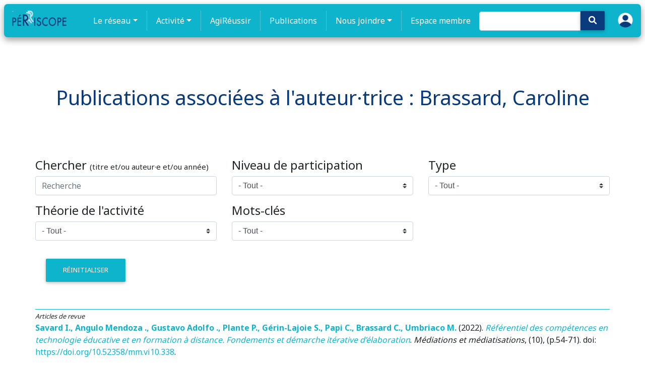

--- FILE ---
content_type: text/html; charset=utf-8
request_url: https://periscope-r.quebec/publication/auteur/Brassard/Caroline
body_size: 16381
content:
<!DOCTYPE html>
<html lang="fr" dir="ltr"
      prefix="content: http://purl.org/rss/1.0/modules/content/  dc: http://purl.org/dc/terms/  foaf: http://xmlns.com/foaf/0.1/  og: http://ogp.me/ns#  rdfs: http://www.w3.org/2000/01/rdf-schema#  schema: http://schema.org/  sioc: http://rdfs.org/sioc/ns#  sioct: http://rdfs.org/sioc/types#  skos: http://www.w3.org/2004/02/skos/core#  xsd: http://www.w3.org/2001/XMLSchema# ">
<head>
    <script async src="https://www.googletagmanager.com/gtag/js?id=G-MRS7KBRQB0"></script>
    <script>
        window.dataLayer = window.dataLayer || [];
        function gtag(){dataLayer.push(arguments);}
        gtag('js', new Date());

        gtag('config', 'G-MRS7KBRQB0');
    </script>
    <meta name="google-site-verification" content="3wDnYb42e5WI2rMX6D8uZTNYb-mv2xzVtGdlOwO3HgY" />
    <meta charset="utf-8"/>
    <meta property="og:title"
          content="Publications associées à l&#39;auteur(e) : Brassard Caroline | PÉRISCOPE"/>

    <meta name="MobileOptimized" content="width"/>
    <meta name="HandheldFriendly" content="true"/>
    <meta name="viewport" content="width=device-width, initial-scale=1.0"/>
    <link rel="shortcut icon" href=" " type="image/vnd.microsoft.icon"/>

    <title>
        Publications associées à l&#39;auteur(e) : Brassard Caroline | PÉRISCOPE
        
    </title>

    

    <script src="/tinymce/js/tinymce/tinymce.min.js" referrerpolicy="origin"></script>

    <link rel="shortcut icon" href="/fav/favicon.png" type="image/png">
    <link rel="stylesheet" href="/css/fontawesome_all.min.css">
    <link rel="stylesheet" type="text/css" href="https://use.fontawesome.com/releases/v5.8.2/css/all.css">
    <link rel="stylesheet" type="text/css" href="/libraries/MDB-Pro_4.16.0/css/bootstrap.min.css">
    <link rel="stylesheet" type="text/css" href="/libraries/MDB-Pro_4.16.0/css/mdb.min.css">
    <link rel="stylesheet" type="text/css" href="/libraries/MDB-Pro_4.16.0/css/style.css">
    <link rel="stylesheet" type="text/css" href="/libraries/MDB-Pro_4.8.7/css/addons/datatables.min.css">

    <!-- og:image -->
    

        <meta property="og:image" content="https://periscope-r.quebec/cms/1638722220537-periscope2020.png"/>
    

    <!-- styles.css -->
    <link rel="stylesheet" type="text/css" href="/css/style-intranet.css">
    <script src="https://code.jquery.com/jquery-3.6.0.min.js"
            integrity="sha256-/xUj+3OJU5yExlq6GSYGSHk7tPXikynS7ogEvDej/m4=" crossorigin="anonymous"></script>

    <script>
        tinymce.init({
            language: "fr_FR",
            content_css : ["https://use.fontawesome.com/releases/v5.8.2/css/all.css", 'https://maxcdn.bootstrapcdn.com/bootstrap/4.3.1/css/bootstrap.min.css'],
            images_upload_url: '/img-cms',
            remove_script_host: false,
            // document_base_url : 'http://localhost:3334/',
            relative_urls: false,
            convert_urls: false,
            branding: false,
            promotion: false,
            image_dimensions: true,
            automatic_uploads: true,
            selector: 'textarea#wysiwyg',
            plugins: 'bootstrap4grid faicons print preview paste importcss searchreplace autolink autosave save directionality code visualblocks visualchars fullscreen image link media template codesample table charmap hr pagebreak nonbreaking anchor toc insertdatetime advlist lists wordcount imagetools textpattern noneditable help charmap quickbars emoticons',
            imagetools_cors_hosts: ['picsum.photos'],
            menubar: 'file edit view insert format tools table help',
            toolbar: 'bootstrap4grid | faicons | undo redo | bold italic underline strikethrough | fontselect fontsizeselect formatselect | alignleft aligncenter alignright alignjustify | outdent indent |  numlist bullist | forecolor backcolor removeformat | pagebreak | charmap emoticons | fullscreen  preview save print | insertfile image media template link anchor codesample | ltr rtl',
            faicons_default_color: 'c74848',
            faicons_default_size: 'fa-7x',
            toolbar_sticky: true,
            default_link_target: "_blank",
            autosave_ask_before_unload: true,
            autosave_interval: "30s",
            autosave_prefix: "{path}{query}-{id}-",
            autosave_restore_when_empty: false,
            autosave_retention: "2m",
            image_advtab: true,


            image_class_list: [
                {title: 'None', value: ''},
                {title: 'Some class', value: 'class-name'}
            ],
            importcss_append: true,
            height: 400,
            file_picker_callback: function (callback, value, meta) {
                /* Provide file and text for the link dialog */
                if (meta.filetype === 'file') {
                    callback('https://www.google.com/logos/google.jpg', {text: 'My text'});
                }

                /* Provide image and alt text for the image dialog */
                if (meta.filetype === 'image') {
                    callback('https://www.google.com/logos/google.jpg', {alt: 'My alt text'});
                }

                /* Provide alternative source and posted for the media dialog */
                if (meta.filetype === 'media') {
                    callback('movie.mp4', {source2: 'alt.ogg', poster: 'https://www.google.com/logos/google.jpg'});
                }
            },
            templates: [
                {
                    title: 'New Table',
                    description: 'creates a new table',
                    content: '<div class="mceTmpl"><table width="98%%"  border="0" cellspacing="0" cellpadding="0"><tr><th scope="col"> </th><th scope="col"> </th></tr><tr><td> </td><td> </td></tr></table></div>'
                },
                {title: 'Starting my story', description: 'A cure for writers block', content: 'Once upon a time...'},
                {
                    title: 'New list with dates',
                    description: 'New List with dates',
                    content: '<div class="mceTmpl"><span class="cdate">cdate</span><br /><span class="mdate">mdate</span><h2>My List</h2><ul><li></li><li></li></ul></div>'
                }
            ],
            template_cdate_format: '[Date Created (CDATE): %m/%d/%Y : %H:%M:%S]',
            template_mdate_format: '[Date Modified (MDATE): %m/%d/%Y : %H:%M:%S]',
            height: 600,
            image_caption: true,
            quickbars_selection_toolbar: 'bold italic | quicklink h2 h3 blockquote quickimage quicktable',
            noneditable_noneditable_class: "mceNonEditable",
            toolbar_drawer: 'sliding',
            contextmenu: "link image imagetools table",
        });
    </script>

</head>

<style>
    img {
    max-width: 100%!important;
    }
</style> 
<link rel="stylesheet" href="https://fonts.googleapis.com/css2?family=Noto+Sans:wght@400;700&display=swap">

<style>

        /* CSS for desktop-only class */
    .desktop-only {
        display: block;
    }

    /* Media query for mobile devices */
    @media (max-width: 767px) {
        .desktop-only {
            display: none!important;
        }
    }


    body {
        font-family: 'Noto Sans', sans-serif;
    }


    .nav-link {
        /*font-weight: bolder;*/
        font-size: 16px;
    }

    .dropdown-item {
        padding: 8px 15px !important;
        font-size: 14px !important;
        line-height: 1.2 !important;
        font-weight: bold;

    }

    #menu:focus {
        outline: none !important;
    }

    .nav-item:focus,
    .nav-item:active {
        outline: none !important;
    }

    #login-user {
        display: block;
        margin: 0 auto;
        position: relative;
        top: -9px;
    }

    #search-icon {
        padding: 16px;
        padding-top: 9px;
        padding-bottom: 10px;
        left: -20px;
        top: 0px;
        background-color: #093a7c !important;
    }

    .navbar.scrolled {
        background-color: rgba(14, 180, 204, 0.95);
    }
    .navbar{
        transition: transform 0.3s ease;
        transform: scale(1);
    }


    .navbar:hover {
        transform: scale(1.01);
    }
    .navbar-nav .nav-link {
        transition: transform 0.3s ease;
        transform: scale(1);
    }


    .navbar-nav .nav-link:hover {
        transform: scale(1.05);
    }

    .navbar {
        position: sticky;
        top: 0;
        z-index: 100;
    }

    .navbar-nav {
        margin: 0 auto;
        display: flex;
        justify-content: center;
    }

    .navbar-dark .navbar-brand {
        position: relative;
        top: -5px;
    }

    .navbar-nav .nav-item:not(:last-child) {
        border-right: 1px solid rgba(217, 217, 217, 0.34);
        padding-right: 10px;
        margin-right: 10px;
    }

    .navbar {
        margin: 8px;
        border-radius: 7px;
        box-shadow: 0 5px 14px rgba(0, 0, 0, 0.4)
    }

    .dropdown-item:hover {
        background-color: rgba(14, 180, 204, 0.69) !important; /* Set the background color on hover */
        color: #ffffff !important;
        border-radius: 0.5rem !important;
    }

    .dropdown-item a:hover {
        color: #ffffff !important; /* Set the text color on hover */
    }

    .dropdown-item:focus,
    .dropdown-item:active {
        background-color: rgba(14, 180, 204, 0.69) !important; /* Set the background color on focus/active */
        color: #ffffff !important; /* Set the text color on focus/active */
        outline: none; /* Remove the default outline */
    }

    .dropdown-menu {
        transition: all 0.3s ease; /* Add transition for smooth animation */
        opacity: 0; /* Hide the dropdown menu by default */
        visibility: hidden;
        transform: translateY(-10px); /* Move the dropdown menu up by 10px */
    }

    .dropdown:hover .dropdown-menu {
        opacity: 1; /* Show the dropdown menu on hover */
        visibility: visible;
        transform: translateY(0);
    }


    .dropdown-menu {
        border-radius: 0.5rem !important;
    }

    .dropdown-menu {
        animation: fadeIn 1s ease;
    }

    @keyframes fadeIn {
        0% {
            opacity: 0;
            transform: translateY(5px);
        }
        100% {
            opacity: 1;
            transform: translateY(0);
        }
    }

    nav-link {
        color: black;
    }

    .navbar.navbar-dark .navbar-nav .nav-item .nav-link {
        color: white !important;
    }

    ::marker {
        color: white;
    }

    @import url("//maxcdn.bootstrapcdn.com/font-awesome/4.7.0/css/font-awesome.min.css");
    .navbar-icon-top .navbar-nav .nav-link > .fa {
        position: relative;
        width: 36px;
        font-size: 24px;
    }

    .navbar-icon-top .navbar-nav .nav-link > .fa > .badge {
        font-size: 0.75rem;
        position: absolute;
        right: 0;
        font-family: sans-serif;
    }

    .navbar-icon-top .navbar-nav .nav-link > .fab {
        position: relative;
        width: 36px;
        font-size: 24px;
    }

    .navbar-icon-top .navbar-nav .nav-link > .fas {
        position: relative;
        width: 36px;
        font-size: 24px;
    }

    .navbar-icon-top .navbar-nav .nav-link > .fab > .badge {
        font-size: 0.75rem;
        position: absolute;
        right: 0;
        font-family: sans-serif;
    }

    .navbar-icon-top .navbar-nav .nav-link > .fas > .badge {
        font-size: 0.75rem;
        position: absolute;
        right: 0;
        font-family: sans-serif;
    }

    .navbar-icon-top .navbar-nav .nav-link > .fa {
        top: 3px;
        line-height: 12px;
    }

    .navbar-icon-top .navbar-nav .nav-link > .fa > .badge {
        top: -10px;
    }

    .navbar-icon-top .navbar-nav .nav-link > .fab {
        top: 3px;
        line-height: 12px;
    }

    .navbar-icon-top .navbar-nav .nav-link > .fas {
        top: 3px;
        line-height: 12px;
    }

    .navbar-icon-top .navbar-nav .nav-link > .fab > .badge {
        top: -10px;
    }

    .navbar-icon-top .navbar-nav .nav-link > .fas > .badge {
        top: -10px;
    }

    @media (min-width: 576px) {
        .navbar-icon-top.navbar-expand-sm .navbar-nav .nav-link {
            text-align: center;
            display: table-cell;
            height: 70px;
            vertical-align: middle;
            padding-top: 0;
            padding-bottom: 0;
        }

        .navbar-icon-top.navbar-expand-sm .navbar-nav .nav-link > .fa {
            display: block;
            width: 48px;
            margin: 2px auto 4px auto;
            top: 0;
            line-height: 24px;
        }

        .navbar-icon-top.navbar-expand-sm .navbar-nav .nav-link > .fa > .badge {
            top: -7px;
        }

        .navbar-icon-top.navbar-expand-sm .navbar-nav .nav-link > .fab {
            display: block;
            width: 48px;
            margin: 2px auto 4px auto;
            top: 0;
            line-height: 24px;
        }

        .navbar-icon-top.navbar-expand-sm .navbar-nav .nav-link > .fas {
            display: block;
            width: 48px;
            margin: 2px auto 4px auto;
            top: 0;
            line-height: 24px;
        }

        .navbar-icon-top.navbar-expand-sm .navbar-nav .nav-link > .fab > .badge {
            top: -7px;
        }

        .navbar-icon-top.navbar-expand-sm .navbar-nav .nav-link > .fas > .badge {
            top: -7px;
        }
    }

    @media (min-width: 768px) {
        .navbar-icon-top.navbar-expand-md .navbar-nav .nav-link {
            text-align: center;
            display: table-cell;
            height: 70px;
            vertical-align: middle;
            padding-top: 0;
            padding-bottom: 0;
        }

        .navbar-icon-top.navbar-expand-md .navbar-nav .nav-link > .fa {
            display: block;
            width: 48px;
            margin: 2px auto 4px auto;
            top: 0;
            line-height: 24px;
        }

        .navbar-icon-top.navbar-expand-md .navbar-nav .nav-link > .fa > .badge {
            top: -7px;
        }

        .navbar-icon-top.navbar-expand-md .navbar-nav .nav-link > .fab {
            display: block;
            width: 48px;
            margin: 2px auto 4px auto;
            top: 0;
            line-height: 24px;
        }

        .navbar-icon-top.navbar-expand-md .navbar-nav .nav-link > .fas {
            display: block;
            width: 48px;
            margin: 2px auto 4px auto;
            top: 0;
            line-height: 24px;
        }

        .navbar-icon-top.navbar-expand-md .navbar-nav .nav-link > .fab > .badge {
            top: -7px;
        }

        .navbar-icon-top.navbar-expand-md .navbar-nav .nav-link > .fas > .badge {
            top: -7px;
        }
    }

    @media (min-width: 992px) {
        .navbar-icon-top.navbar-expand-lg .navbar-nav .nav-link {
            text-align: center;
            display: table-cell;
            height: 70px;
            vertical-align: middle;
            padding-top: 0;
            padding-bottom: 0;
        }

        .navbar-icon-top.navbar-expand-lg .navbar-nav .nav-link > .fa {
            display: block;
            width: 48px;
            margin: 2px auto 4px auto;
            top: 0;
            line-height: 24px;
        }

        .navbar-icon-top.navbar-expand-lg .navbar-nav .nav-link > .fab {
            display: block;
            width: 48px;
            margin: 2px auto 4px auto;
            top: 0;
            line-height: 24px;
        }

        .navbar-icon-top.navbar-expand-lg .navbar-nav .nav-link > .fas {
            display: block;
            width: 48px;
            margin: 2px auto 4px auto;
            top: 0;
            line-height: 24px;
        }

        .navbar-icon-top.navbar-expand-lg .navbar-nav .nav-link > .fa > .badge {
            top: -7px;
        }

        .navbar-icon-top.navbar-expand-lg .navbar-nav .nav-link > .fab > .badge {
            top: -7px;
        }

        .navbar-icon-top.navbar-expand-lg .navbar-nav .nav-link > .fas > .badge {
            top: -7px;
        }
    }

    @media (min-width: 1200px) {
        .navbar-icon-top.navbar-expand-xl .navbar-nav .nav-link {
            text-align: center;
            display: table-cell;
            height: 70px;
            vertical-align: middle;
            padding-top: 0;
            padding-bottom: 0;
        }

        .navbar-icon-top.navbar-expand-xl .navbar-nav .nav-link > .fa {
            display: block;
            width: 48px;
            margin: 2px auto 4px auto;
            top: 0;
            line-height: 24px;
        }

        .navbar-icon-top.navbar-expand-xl .navbar-nav .nav-link > .fab {
            display: block;
            width: 48px;
            margin: 2px auto 4px auto;
            top: 0;
            line-height: 24px;
        }

        .navbar-icon-top.navbar-expand-xl .navbar-nav .nav-link > .fas {
            display: block;
            width: 48px;
            margin: 2px auto 4px auto;
            top: 0;
            line-height: 24px;
        }

        .navbar-icon-top.navbar-expand-xl .navbar-nav .nav-link > .fa > .badge {
            top: -7px;
        }

        .navbar-icon-top.navbar-expand-xl .navbar-nav .nav-link > .fab > .badge {
            top: -7px;
        }

        .navbar-icon-top.navbar-expand-xl .navbar-nav .nav-link > .fas > .badge {
            top: -7px;
        }
    }

    .hiden-options {
        display: none;
    }

    .f-left {
        position: absolute;
        right: 20px;
    }

    #pills-profile-tab, #pills-home-tab {
        font-size: 0.9rem;
        text-transform: uppercase;
    }

    .md-pills .nav-link {
        border-radius: .3rem;
        background-color: #f3f3f3;
    }

    .pagination a {

        color: white !important;

    }

    .navbar-nav .nav-link.active {
        color: #ffffff;
        background-color: rgba(255, 255, 255, 0.1);
    }

    #globalsearch {
        position: relative;
        left: -15px;
        top: 7px;
    }

    #globalsearch::placeholder { /* Chrome, Firefox, Opera, Safari 10.1+ */
        color: white;
        opacity: 1; /* Firefox */
    }

    #globalsearch:focus {
        border-color: white !important;
    }


</style>

<!--Navbar-->
<nav class="navbar navbar-expand-lg navbar-dark ">
    <!-- Navbar brand -->
    <a class="navbar-brand" href="/">
        <img src="/logo.png" height="32" alt="mdb logo">
    </a>
    <!-- Collapse button -->
    <button class="navbar-toggler" type="button" data-toggle="collapse" data-target="#basicExampleNav"
            aria-controls="basicExampleNav" aria-expanded="false" aria-label="Toggle navigation">
        <span class="navbar-toggler-icon"></span>
    </button>
    <!-- Collapsible content -->
    <div class="collapse navbar-collapse" id="basicExampleNav">
        <!-- Links -->
        <ul class="navbar-nav mr-auto">
            <li class="nav-item dropdown multi-level-dropdown ">
                <a href="#" id="menu" data-toggle="dropdown" class="nav-link dropdown-toggle w-100">Le réseau</a>
                <ul class="dropdown-menu mt-2 rounded-0  border-0 z-depth-1">
                    
                        
                            
                                
                                <li class="dropdown-item dropdown-submenu p-0 ">
                                    <a href="/page/1637089101379-le-reseau"
                                       class="text-black w-100">À propos</a>
                                    
                                </li>
                            
                        
                    
                        
                            
                                
                                <li class="dropdown-item dropdown-submenu p-0 ">
                                    <a href="/page/1637089236300-comite-directeur-codir"
                                       class="text-black w-100">Comité directeur</a>
                                    
                                </li>
                            
                        
                    
                        
                    
                        
                    
                        
                    
                        
                            
                        
                    
                        
                            
                        
                    
                        
                            
                        
                    
                        
                            
                        
                    
                        
                            
                        
                    
                        
                    
                        
                    
                        
                    
                        
                    
                        
                            
                        
                    
                        
                            
                        
                    
                        
                            
                        
                    
                        
                    
                        
                    
                        
                    
                        
                            
                        
                    
                        
                            
                        
                    
                        
                    
                        
                    
                        
                    
                        
                    
                        
                    
                        
                    
                        
                    
                        
                    
                        
                    
                        
                    
                        
                    
                        
                    
                        
                    
                        
                    
                        
                    
                        
                    
                        
                    
                        
                    
                        
                    
                        
                    
                        
                    
                        
                    
                        
                    
                        
                    
                        
                    
                        
                    
                        
                    
                        
                    
                        
                            
                        
                    
                        
                    
                        
                    
                        
                    
                        
                    
                        
                    
                        
                    
                        
                    
                        
                            
                        
                    
                        
                    
                        
                    
                        
                    
                        
                    
                        
                    
                        
                    
                        
                    
                        
                    
                        
                    
                        
                    
                        
                    
                        
                    
                        
                    
                        
                    
                        
                    
                        
                    
                        
                    
                        
                    
                        
                    
                        
                    
                        
                    
                        
                    
                        
                    
                        
                    
                        
                    
                        
                    
                        
                    
                        
                    
                        
                    
                        
                    
                        
                    
                        
                    
                        
                    
                        
                    
                        
                    
                        
                    
                        
                    
                        
                    
                        
                    
                        
                            
                                
                                <li class="dropdown-item dropdown-submenu p-0 ">
                                    <a href="/page/1651770207986-partenaires-du-reseau-periscope"
                                       class="text-black w-100">Partenaires</a>
                                    
                                </li>
                            
                        
                    
                        
                    
                        
                    
                        
                    
                        
                    
                        
                    
                        
                    
                        
                    
                        
                    
                        
                    
                        
                    
                        
                    
                        
                    
                        
                    
                        
                    
                        
                    
                        
                    
                        
                    
                        
                    
                        
                    
                        
                    
                        
                    
                        
                    
                        
                    
                        
                    
                        
                    
                        
                            
                        
                    
                        
                    
                    <li class="dropdown-item p-0">
                        <a href="/groupes/cochercheures"
                           class=" w-100">Cochercheur·ses</a>
                    </li>
                    <li class="dropdown-item p-0">
                        <a href="/groupes/periscope-chercheur-e-s-collaborateurs"
                           class=" w-100">Membres collaborateurs</a>
                    </li>
                    <li class="dropdown-item p-0">
                        <a href="/groupes/etudiantes-postdoctorat"
                           class=" w-100">Étudiant·es (postdoctorat)</a>
                    </li>
                </ul>
            </li>
            <li class="nav-item dropdown multi-level-dropdown ">
                <a href="#" id="menu" data-toggle="dropdown" class="nav-link dropdown-toggle w-100">Activité</a>
                <ul class="dropdown-menu mt-2 rounded-0  border-0 z-depth-1">

                    
                        
                            
                        
                    
                        
                            
                        
                    
                        
                    
                        
                    
                        
                    
                        
                            

                                
                                <li class="dropdown-item dropdown-submenu p-0 ">
                                    <a href="/page/1637089611996-dimensions-de-la-participation--mobilisation"
                                       class=" text-black w-100">Dimensions de la participation</a>
                                    
                                </li>
                            
                        
                    
                        
                            

                                
                                <li class="dropdown-item dropdown-submenu p-0 ">
                                    <a href="/page/1637089663300-3i"
                                       class=" text-black w-100">3i</a>
                                    
                                </li>
                            
                        
                    
                        
                            

                                
                                <li class="dropdown-item dropdown-submenu p-0 ">
                                    <a href="/page/1637089772775-in-3"
                                       class=" text-black w-100">Données descriptives</a>
                                    
                                </li>
                            
                        
                    
                        
                            

                                
                                <li class="dropdown-item dropdown-submenu p-0 ">
                                    <a href="/page/1637089997908-tournee-r_ecole"
                                       class=" text-black w-100">Tournée R_École</a>
                                    
                                </li>
                            
                        
                    
                        
                            

                                
                                <li class="dropdown-item dropdown-submenu p-0 ">
                                    <a href="/page/1637090068762-les-chantiers-du-periscope"
                                       class="dropdown-toggle  text-black w-100">Chantiers</a>
                                    
                                        <ul class="dropdown-menu ml-2 rounded-0  border-0 z-depth-1">
                                            
                                                
                                            
                                                
                                            
                                                
                                            
                                                
                                            
                                                
                                            
                                                
                                            
                                                
                                            
                                                
                                            
                                                
                                            
                                                
                                            
                                                
                                                    
                                                        <li class="dropdown-item p-0">
                                                            <a href="/page/1637090318461-chantier-rechercher-la-reussite-scolaire-et-la-reussite-educative-3r"
                                                               class=" w-100">Chantier Réussite (3R)</a>
                                                        </li>
                                                    
                                                
                                            
                                                
                                                    
                                                        <li class="dropdown-item p-0">
                                                            <a href="/page/1637090479466-chantier-engagement-de-leleve"
                                                               class=" w-100">Chantier Engagement de l&#39;élève</a>
                                                        </li>
                                                    
                                                
                                            
                                                
                                                    
                                                        <li class="dropdown-item p-0">
                                                            <a href="/page/1637090613383-collaborations-ecole---famille---communaute"
                                                               class=" w-100">Collaborations École - Famille - Communauté</a>
                                                        </li>
                                                    
                                                
                                            
                                                
                                                    
                                                        <li class="dropdown-item p-0">
                                                            <a href="/page/1637090734298-chantier-inegalitesiniquites-au-temps-de-la-covid-19"
                                                               class=" w-100">Chantier IN2</a>
                                                        </li>
                                                    
                                                
                                            
                                                
                                            
                                                
                                            
                                                
                                            
                                                
                                                    
                                                
                                            
                                                
                                            
                                                
                                            
                                                
                                            
                                                
                                            
                                                
                                            
                                                
                                            
                                                
                                            
                                                
                                            
                                                
                                            
                                                
                                            
                                                
                                            
                                                
                                            
                                                
                                            
                                                
                                            
                                                
                                            
                                                
                                            
                                                
                                            
                                                
                                            
                                                
                                            
                                                
                                            
                                                
                                            
                                                
                                            
                                                
                                            
                                                
                                            
                                                
                                            
                                                
                                            
                                                
                                            
                                                
                                            
                                                
                                            
                                                
                                            
                                                
                                            
                                                
                                            
                                                
                                            
                                                
                                            
                                                
                                            
                                                
                                            
                                                
                                            
                                                
                                            
                                                
                                            
                                                
                                            
                                                
                                            
                                                
                                            
                                                
                                            
                                                
                                            
                                                
                                            
                                                
                                            
                                                
                                            
                                                
                                            
                                                
                                            
                                                
                                            
                                                
                                            
                                                
                                            
                                                
                                            
                                                
                                            
                                                
                                            
                                                
                                            
                                                
                                            
                                                
                                            
                                                
                                            
                                                
                                            
                                                
                                            
                                                
                                            
                                                
                                            
                                                
                                            
                                                
                                            
                                                
                                            
                                                
                                            
                                                
                                            
                                                
                                            
                                                
                                            
                                                
                                            
                                                
                                            
                                                
                                            
                                                
                                            
                                                
                                            
                                                
                                            
                                                
                                            
                                                
                                            
                                                
                                            
                                                
                                            
                                                
                                            
                                                
                                            
                                                
                                            
                                                
                                            
                                                
                                            
                                                
                                            
                                                
                                                    
                                                        <li class="dropdown-item p-0">
                                                            <a href="/page/1655242593806-chantier-sur-le-tutorat-par-les-pairs-tutop"
                                                               class=" w-100">Chantier TuToP</a>
                                                        </li>
                                                    
                                                
                                            
                                                
                                            
                                                
                                            
                                                
                                            
                                                
                                            
                                                
                                                    
                                                        <li class="dropdown-item p-0">
                                                            <a href="/page/1669852556133-conditions-pour-un-milieu-propice-a-lapprentissage"
                                                               class=" w-100">ConScienceDA</a>
                                                        </li>
                                                    
                                                
                                            
                                                
                                            
                                                
                                            
                                                
                                            
                                                
                                            
                                                
                                            
                                                
                                            
                                                
                                            
                                                
                                            
                                                
                                            
                                                
                                            
                                                
                                            
                                                
                                            
                                                
                                            
                                                
                                            
                                                
                                            
                                                
                                            
                                        </ul>
                                    
                                </li>
                            
                        
                    
                        
                    
                        
                    
                        
                    
                        
                    
                        
                            

                                
                                <li class="dropdown-item dropdown-submenu p-0 ">
                                    <a href="/page/1637090849637-modeles-methodes"
                                       class=" text-black w-100">PÉRISCAR</a>
                                    
                                </li>
                            
                        
                    
                        
                            

                                
                                <li class="dropdown-item dropdown-submenu p-0 ">
                                    <a href="/page//archives"
                                       class=" text-black w-100">Actualités</a>
                                    
                                </li>
                            
                        
                    
                        
                            

                                
                                <li class="dropdown-item dropdown-submenu p-0 ">
                                    <a href="/page/1637091595464-projets-specifiques-acces-libre"
                                       class="dropdown-toggle  text-black w-100">Projets spécifiques (accès libre)</a>
                                    
                                        <ul class="dropdown-menu ml-2 rounded-0  border-0 z-depth-1">
                                            
                                                
                                            
                                                
                                            
                                                
                                            
                                                
                                            
                                                
                                            
                                                
                                            
                                                
                                            
                                                
                                            
                                                
                                            
                                                
                                            
                                                
                                                    
                                                
                                            
                                                
                                                    
                                                
                                            
                                                
                                                    
                                                
                                            
                                                
                                                    
                                                
                                            
                                                
                                            
                                                
                                            
                                                
                                            
                                                
                                                    
                                                        <li class="dropdown-item p-0">
                                                            <a href="/page/1637091826259-projet-ecrit"
                                                               class=" w-100">Projet ÉCRIT</a>
                                                        </li>
                                                    
                                                
                                            
                                                
                                            
                                                
                                            
                                                
                                            
                                                
                                            
                                                
                                            
                                                
                                            
                                                
                                            
                                                
                                            
                                                
                                            
                                                
                                            
                                                
                                            
                                                
                                            
                                                
                                            
                                                
                                            
                                                
                                            
                                                
                                            
                                                
                                            
                                                
                                            
                                                
                                            
                                                
                                            
                                                
                                            
                                                
                                            
                                                
                                            
                                                
                                            
                                                
                                            
                                                
                                            
                                                
                                            
                                                
                                            
                                                
                                            
                                                
                                            
                                                
                                            
                                                
                                            
                                                
                                            
                                                
                                            
                                                
                                            
                                                
                                            
                                                
                                            
                                                
                                            
                                                
                                            
                                                
                                            
                                                
                                            
                                                
                                            
                                                
                                            
                                                
                                            
                                                
                                            
                                                
                                            
                                                
                                            
                                                
                                            
                                                
                                            
                                                
                                            
                                                
                                            
                                                
                                            
                                                
                                            
                                                
                                            
                                                
                                            
                                                
                                            
                                                
                                            
                                                
                                            
                                                
                                            
                                                
                                            
                                                
                                            
                                                
                                            
                                                
                                            
                                                
                                            
                                                
                                            
                                                
                                            
                                                
                                            
                                                
                                            
                                                
                                            
                                                
                                            
                                                
                                            
                                                
                                            
                                                
                                            
                                                
                                            
                                                
                                            
                                                
                                            
                                                
                                            
                                                
                                            
                                                
                                            
                                                
                                            
                                                
                                            
                                                
                                            
                                                
                                            
                                                
                                            
                                                
                                            
                                                
                                            
                                                
                                                    
                                                
                                            
                                                
                                            
                                                
                                            
                                                
                                            
                                                
                                            
                                                
                                                    
                                                
                                            
                                                
                                            
                                                
                                            
                                                
                                            
                                                
                                            
                                                
                                            
                                                
                                            
                                                
                                            
                                                
                                            
                                                
                                            
                                                
                                            
                                                
                                            
                                                
                                            
                                                
                                            
                                                
                                            
                                                
                                            
                                                
                                            
                                        </ul>
                                    
                                </li>
                            
                        
                    
                        
                    
                        
                    
                        
                    
                        
                            

                                
                                <li class="dropdown-item dropdown-submenu p-0 ">
                                    <a href="/page/1637093357597-projets-specifiques-acces-limite"
                                       class=" text-black w-100">Projets spécifiques (accès limité)</a>
                                    
                                </li>
                            
                        
                    
                        
                            

                                
                                <li class="dropdown-item dropdown-submenu p-0 ">
                                    <a href="/page/1637093625268-serie-leviers-prs"
                                       class=" text-black w-100">Série Leviers-PRS</a>
                                    
                                </li>
                            
                        
                    
                        
                    
                        
                    
                        
                    
                        
                    
                        
                    
                        
                    
                        
                    
                        
                    
                        
                    
                        
                    
                        
                    
                        
                    
                        
                    
                        
                    
                        
                    
                        
                    
                        
                    
                        
                    
                        
                    
                        
                    
                        
                    
                        
                    
                        
                    
                        
                    
                        
                    
                        
                    
                        
                    
                        
                    
                        
                            
                        
                    
                        
                    
                        
                    
                        
                    
                        
                    
                        
                    
                        
                    
                        
                    
                        
                            

                                
                                <li class="dropdown-item dropdown-submenu p-0 ">
                                    <a href="/page/1638999730604-serie-horizon-culture-perseverance"
                                       class=" text-black w-100">Série Horizon culture persévérance</a>
                                    
                                </li>
                            
                        
                    
                        
                    
                        
                    
                        
                    
                        
                    
                        
                    
                        
                    
                        
                    
                        
                    
                        
                    
                        
                    
                        
                    
                        
                    
                        
                    
                        
                    
                        
                    
                        
                    
                        
                    
                        
                    
                        
                    
                        
                    
                        
                    
                        
                    
                        
                    
                        
                    
                        
                    
                        
                    
                        
                    
                        
                    
                        
                    
                        
                    
                        
                    
                        
                    
                        
                    
                        
                    
                        
                    
                        
                    
                        
                    
                        
                    
                        
                    
                        
                            
                        
                    
                        
                    
                        
                    
                        
                    
                        
                    
                        
                    
                        
                    
                        
                    
                        
                    
                        
                    
                        
                    
                        
                    
                        
                    
                        
                    
                        
                    
                        
                    
                        
                    
                        
                    
                        
                    
                        
                    
                        
                    
                        
                    
                        
                    
                        
                    
                        
                    
                        
                    
                        
                            

                                
                                <li class="dropdown-item dropdown-submenu p-0 ">
                                    <a href="/page/1729156634014-concours-pano_comment-participer"
                                       class=" text-black w-100">Concours PaNo</a>
                                    
                                </li>
                            
                        
                    
                        
                    
                </ul>
            </li>
            <li class="nav-item">
                <a class="nav-link" href="https://periscope-r.quebec/page/1638570796374-exposition-agireussir">AgiRéussir</a>
            </li>
            <li class="nav-item">
                <a class="nav-link" href="/publication">Publications</a>
            </li>
            <li class="nav-item dropdown multi-level-dropdown ">
                <a href="/page/1638773181286-nous-joindre-ici-prs" id="menu" data-toggle="dropdown"
                   class="nav-link dropdown-toggle w-100">Nous joindre</a>
                <ul class="dropdown-menu mt-2 rounded-0  border-0 z-depth-1">

                    
                        
                            
                        
                    
                        
                            
                        
                    
                        
                    
                        
                    
                        
                    
                        
                            
                        
                    
                        
                            
                        
                    
                        
                            
                        
                    
                        
                            
                        
                    
                        
                            
                        
                    
                        
                    
                        
                    
                        
                    
                        
                    
                        
                            
                        
                    
                        
                            
                        
                    
                        
                            
                        
                    
                        
                    
                        
                    
                        
                    
                        
                            
                        
                    
                        
                            
                        
                    
                        
                    
                        
                    
                        
                    
                        
                    
                        
                    
                        
                    
                        
                    
                        
                    
                        
                    
                        
                    
                        
                    
                        
                    
                        
                    
                        
                    
                        
                    
                        
                    
                        
                    
                        
                    
                        
                    
                        
                    
                        
                    
                        
                    
                        
                    
                        
                    
                        
                    
                        
                    
                        
                    
                        
                    
                        
                            

                                
                                <li class="dropdown-item dropdown-submenu p-0 ">
                                    <a href="/page/1638773469787-nous-joindre-ici-prs"
                                       class=" text-black w-100">Nous joindre (ICI PRS)</a>
                                    
                                </li>
                            
                        
                    
                        
                    
                        
                    
                        
                    
                        
                    
                        
                    
                        
                    
                        
                    
                        
                            
                        
                    
                        
                    
                        
                    
                        
                    
                        
                    
                        
                    
                        
                    
                        
                    
                        
                    
                        
                    
                        
                    
                        
                    
                        
                    
                        
                    
                        
                    
                        
                    
                        
                    
                        
                    
                        
                    
                        
                    
                        
                    
                        
                    
                        
                    
                        
                    
                        
                    
                        
                    
                        
                    
                        
                    
                        
                    
                        
                    
                        
                    
                        
                    
                        
                    
                        
                    
                        
                    
                        
                    
                        
                    
                        
                    
                        
                    
                        
                    
                        
                            
                        
                    
                        
                    
                        
                    
                        
                    
                        
                    
                        
                    
                        
                    
                        
                    
                        
                    
                        
                    
                        
                    
                        
                    
                        
                    
                        
                    
                        
                    
                        
                    
                        
                    
                        
                    
                        
                    
                        
                    
                        
                    
                        
                    
                        
                    
                        
                    
                        
                    
                        
                    
                        
                            
                        
                    
                        
                    
                </ul>
            </li>
            <li class="nav-item">
                <a class="nav-link" href="/espace-membre">Espace membre</a>
            </li>
        </ul>
        <!-- Links -->
        <form id="searchForm" class="form-inline desktop-only" method="post" action="/recherche-globale">
            <div class="input-group">
                <input id="globalsearch" class="form-control" type="text" name="search" placeholder="Recherche"
                       aria-label="Search">
                <div class="input-group-append">
                    <button id="search-icon" class="btn btn-primary" type="submit">
                        <i class="fas fa-search fa-lg"></i>
                    </button>
                </div>
            </div>
        </form>

        <script>
            document.getElementById('searchForm').addEventListener('submit', function (event) {
                event.preventDefault(); // Prevent form submission

                var searchIcon = document.getElementById('search-icon');
                searchIcon.style.display = 'none'; // Hide the search button

                var searchImage = document.createElement('img');
                searchImage.src = '/search.gif';
                searchImage.alt = 'Searching...';
                searchImage.style.height = '38px';
                searchImage.style.padding = '0';
                searchImage.style.marginBottom = '15px';
                searchImage.style.position = 'relative';
                searchImage.style.top = '7px';
                searchImage.style.left = '-25px';
                searchImage.style.border = '1px solid #ced4da';
                searchImage.style.zIndex = '1000';


                var buttonContainer = document.getElementById('search-icon').parentElement;
                buttonContainer.appendChild(searchImage);

                setTimeout(function () {
                    document.getElementById('searchForm').submit(); // Submit the form after processing (remove this if you're not performing any additional processing)
                }, 2000); // Replace 2000 with the actual duration of your processing
            });
        </script>

        
            <a href="/login" class="header--connect white-text mt-3 desktop-only">
                <img id="login-user" src="/user-login.png" alt="Login"
                     style="height: 30px; display: block; margin: 0 auto;">
            </a>
        

    </div>
    </div>
    <!-- Collapsible content -->
</nav>
<!--/.Navbar-->


<script>
    var currentPage = window.location.pathname;
    var links = document.querySelectorAll('.navbar-nav .nav-link');
    links.forEach(function (link) {
        if (link.getAttribute('href') === currentPage) {
            link.classList.add('active');
        }
    });
    window.addEventListener('scroll', function () {
        var navbar = document.querySelector('.navbar');
        if (window.pageYOffset > 0) {
            navbar.classList.add('scrolled');
        } else {
            navbar.classList.remove('scrolled');
        }
    });
</script>




<div class="alert alert-danger container d-none text-center" role="alert">
    
</div>
</header>


<link rel="stylesheet" href="/css/style.css"/>
<link rel="stylesheet" href="https://cdnjs.cloudflare.com/ajax/libs/font-awesome/6.0.0/css/all.min.css">
<style>
    @media only screen and (max-width: 600px) {
        .container {
            padding-left: 30px !important;
        }
        h1  {
            margin-bottom: 2em!important;
            margin-top: 2em!important;
        }
    }

    li.active a {
        border: 1px solid #0eb4cc!important;
        border-color:  #0eb4cc!important;
        color: #0eb4cc!important;
        background-color: white;
    }

    /* Modern Pagination Styles */
    .modern-pagination {
        display: flex;
        justify-content: center;
        align-items: center;
        margin: 40px 0;
        gap: 8px;
        flex-wrap: wrap;
    }

    .pagination-btn {
        padding: 12px 16px;
        border: 2px solid #e1e5e9;
        background: white;
        color: #495057;
        text-decoration: none;
        border-radius: 8px;
        font-weight: 500;
        font-size: 14px;
        transition: all 0.3s ease;
        display: inline-flex;
        align-items: center;
        gap: 6px;
        min-width: 44px;
        justify-content: center;
        box-shadow: 0 2px 4px rgba(0,0,0,0.05);
        cursor: pointer;
    }

    .pagination-btn:hover {
        background: #f8f9fa;
        border-color: #0eb4cc;
        color: #0eb4cc;
        text-decoration: none;
        transform: translateY(-1px);
        box-shadow: 0 4px 8px rgba(0,0,0,0.1);
    }

    .pagination-btn.active {
        background: #0eb4cc;
        border-color: #0eb4cc;
        color: white;
        font-weight: 600;
        box-shadow: 0 4px 12px rgba(14,180,204,0.3);
    }

    .pagination-btn.disabled {
        opacity: 0.4;
        cursor: not-allowed;
        pointer-events: none;
    }

    .pagination-nav {
        padding: 12px 20px;
        background: linear-gradient(135deg, #0eb4cc, #0a9bb0);
        color: white;
        border: none;
        border-radius: 8px;
        font-weight: 600;
        transition: all 0.3s ease;
        box-shadow: 0 4px 12px rgba(14,180,204,0.3);
    }

    .pagination-nav:hover:not(.disabled) {
        background: linear-gradient(135deg, #0a9bb0, #087a8a);
        transform: translateY(-2px);
        box-shadow: 0 6px 16px rgba(14,180,204,0.4);
        color: white;
        text-decoration: none;
    }

    .pagination-nav.disabled {
        background: #6c757d;
        opacity: 0.5;
        cursor: not-allowed;
        pointer-events: none;
    }

    .pagination-info {
        background: #f8f9fa;
        border: 1px solid #e9ecef;
        border-radius: 6px;
        padding: 8px 16px;
        font-size: 13px;
        color: #6c757d;
        margin: 0 10px;
    }

    .pagination-ellipsis {
        padding: 12px 8px;
        color: #6c757d;
        font-weight: 500;
    }

    @media (max-width: 768px) {
        .modern-pagination {
            gap: 4px;
            margin: 20px 0;
        }
        
        .pagination-btn {
            padding: 10px 12px;
            font-size: 13px;
            min-width: 40px;
        }
        
        .pagination-nav {
            padding: 10px 16px;
            font-size: 13px;
        }
        
        .pagination-info {
            display: none;
        }
        
        .pagination-text {
            display: none;
        }
    }

    /* Hide content initially while loading */
    .publications-content {
        display: none !important;
    }

    /* Ensure loading is visible */
    #loading {
        display: block !important;
    }

    /* When content is ready to show - make these rules very specific and strong */
    #pub-list .publications-content.show,
    .publications-content.show {
        display: block !important;
        visibility: visible !important;
        opacity: 1 !important;
    }

    /* Ensure main container is visible when ready */
    #pub-list.ready,
    #pub-list {
        display: block !important;
        visibility: visible !important;
    }

    /* Ensure List.js doesn't hide our content */
    .list .publications-content.show,
    .list .publications-content {
        display: block !important;
    }

    /* Force publication items to be visible */
    .publications-content.show .list .pub-item,
    .publications-content.show [data-type],
    .publications-content.show .publication {
        display: block !important;
    }
</style>
 

<div class="container">
    
    
    
    
    
        <h1 class="text-center my-5 py-5">
            Publications associées à l'auteur·trice : Brassard, Caroline
        </h1>
    

    <div class="row">
        <div id="pub-list" class="col-xs-12">
            <div class="filter-group row">
    <div class="form-group col-xs-12 col-sm-12 col-md-4">
        <h4 class="filter-title">
            Chercher
            <span style="font-size: 15px">(titre et/ou auteur·e et/ou année)</span>
        </h4>
        <input
                id="search-field"
                disabled
                type="text"
                class="search form-control"
                placeholder="Recherche"
        />
    </div>
    <div class="form-group col-xs-12 col-sm-12 col-md-4">

            <h4 class="filter-title">Niveau de participation</h4>
            <select
                    disabled
                    id="filter1"
                    class="browser-default custom-select filters-select"
            >
                <option value="all">- Tout -</option>
                
                    
                        <option value="participation-dans-le-groupe-ou-la-classe">
                            Participation dans le groupe ou la classe
                        </option>
                    
                
                    
                        <option value="participation-dans-lecole-ou-entre-ecoles">
                            Participation dans l’école ou entre écoles
                        </option>
                    
                
                    
                
                    
                        <option value="participation-ecole-famille-communaute">
                            Participation école-famille-communauté
                        </option>
                    
                
                
                    
                
                    
                
                    
                        <option value="participation-a-la-gouvernance">
                            Participation à la gouvernance
                        </option>
                    
                
                    
                



            </select>
        </div>

    <div class="form-group col-xs-12 col-sm-12 col-md-4">
        <h4 class="filter-title">Type</h4>
        <select
                disabled
                name="address"
                id="filter2"
                class="filter browser-default custom-select filters-select"
        >
            <option value="all">- Tout -</option>
            <option value="b">Livre</option>
            <option value="p">Communication</option>
            <option value="z">Chapitre de livre</option>
            <option value="ra">Rapport</option>
            <option value="ac">Article de colloque</option>
            <option value="ar">Article de revue</option>
            <option value="am">Article de magazine</option>
            <option value="aq">Article de quotidien</option>
            <option value="t">Thèse</option>
            <option value="ds">Document synthèse</option>
        </select>
    </div>
</div>
<div class="row">
    <div class="form-group col-xs-12 col-sm-12 col-md-4">
        <h4 class="filter-title">Théorie de l'activité</h4>
        <select
                disabled
                id="filter3"
                class="browser-default custom-select filters-select"
        >
            <option value="all">- Tout -</option>
             
                <option disabled value="outils--instruments">
                    Outils / Instruments
                </option>
            
             
                <option value="curriculum-programme">
                    Curriculum, programme
                </option>

            
             
                <option value="langage">
                    Langage
                </option>

            
             
                <option value="methodologies-de-recherche">
                    Méthodologies de recherche
                </option>

            
             
                <option value="financement">
                    Financement
                </option>

            
             
                <option value="soi-comme-instrument">
                    Soi comme instrument
                </option>

            
             
                <option value="modeles-methodes">
                    Modèles, méthodes
                </option>

            
             
                <option value="ressources-pedagogiques">
                    Ressources pédagogiques
                </option>

            
             
                <option value="activites">
                    Activités
                </option>

            
             
                <option disabled value="agent-e-s">
                    Agent-e-s
                </option>
            
             
                <option value="adolescent-e">
                    Adolescent-e
                </option>

            
             
                <option value="enfant">
                    Enfant
                </option>

            
             
                <option value="parent">
                    Parent
                </option>

            
             
                <option value="eleve">
                    Élève
                </option>

            
             
                <option value="etudiant-e">
                    Étudiant-e
                </option>

            
             
                <option value="enseignant-e">
                    Enseignant-e
                </option>

            
             
                <option value="intervenant-e-professionnel-le">
                    Intervenant-e professionnel-le
                </option>

            
             
                <option value="direction-detablissement">
                    Direction d’établissement
                </option>

            
             
                <option value="commission-scolaire">
                    Commission scolaire
                </option>

            
             
                <option value="organisme-communautaire">
                    Organisme communautaire
                </option>

            
             
                <option value="agent-e-ministeriel-le">
                    Agent-e ministériel-le
                </option>

            
             
                <option value="autre-agent-e">
                    Autre agent-e
                </option>

            
             
                <option value="chercheur-e">
                    Chercheur-e
                </option>

            
             
                <option disabled value="objets">
                    Objet(s)
                </option>
            
             
                <option value="motivation-scolaire">
                    Motivation scolaire
                </option>

            
             
                <option value="engagement">
                    Engagement
                </option>

            
             
                <option value="lutte-au-decrochage">
                    Lutte au décrochage
                </option>

            
             
                <option value="francais">
                    Français
                </option>

            
             
                <option value="mathematiques">
                    Mathématiques
                </option>

            
             
                <option value="sciences">
                    Sciences
                </option>

            
             
                <option value="habiletes">
                    Habiletés
                </option>

            
             
                <option value="rapport-au-savoir">
                    Rapport au savoir
                </option>

            
             
                <option value="developpement">
                    Développement
                </option>

            
             
                <option value="innovation-et-changement">
                    Innovation et changement
                </option>

            
             
                <option value="sante">
                    Santé
                </option>

            
             
                <option disabled value="politiques-et-regles">
                    Politiques et règles
                </option>
            
             
                <option value="evaluation">
                    Évaluation
                </option>

            
             
                <option value="regles">
                    Règles
                </option>

            
             
                <option value="politiques">
                    Politiques
                </option>

            
             
                <option value="critere-de-qualite">
                    Critère de qualité
                </option>

            
             
                <option disabled value="communaute">
                    Communauté
                </option>
            
             
                <option value="groupe">
                    Groupe
                </option>

            
             
                <option value="classe">
                    Classe
                </option>

            
             
                <option value="ecole">
                    École
                </option>

            
             
                <option value="famille">
                    Famille
                </option>

            
             
                <option value="communaute-locale">
                    Communauté locale
                </option>

            
             
                <option value="milieu-contexte-social">
                    Milieu, contexte social
                </option>

            
             
                <option disabled value="division-du-travail-roles">
                    Division du travail (Rôles)
                </option>
            
             
                <option value="roles">
                    Rôles
                </option>

            
             
                <option value="personnel">
                    Personnel
                </option>

            
             
                <option value="leadership">
                    Leadership
                </option>

            
             
                <option value="gouvernance">
                    Gouvernance
                </option>

            
             
                <option disabled value="resultats">
                    Résultats
                </option>
            
             
                <option value="reussite-scolaire">
                    Réussite scolaire
                </option>

            
             
                <option value="reussite-educative">
                    Réussite éducative
                </option>

            
             
                <option value="citoyennete">
                    Citoyenneté
                </option>

            
            
        </select>
    </div>

    <div class="form-group col-xs-12 col-sm-12 col-md-4">

            <h4 class="filter-title">Mots-clés</h4>
            <select id="filter4" class="browser-default custom-select filters-select" >
              <option value="all">- Tout -</option>

                
                    <option value=""></option>
                
                    <option value="accompagnement">Accompagnement</option>
                
                    <option value="action">Action</option>
                
                    <option value="adaptation">Adaptation</option>
                
                    <option value="adolescente">Adolescent·e</option>
                
                    <option value="adulte">Adulte</option>
                
                    <option value="apprendre">Apprendre</option>
                
                    <option value="apprentissage">Apprentissage</option>
                
                    <option value="approche">Approche</option>
                
                    <option value="attention">Attention</option>
                
                    <option value="attitude">Attitude</option>
                
                    <option value="autoregulation">Autorégulation</option>
                
                    <option value="bien-etre">Bien-être</option>
                
                    <option value="buts-dapprentissage">Buts d&#39;apprentissage</option>
                
                    <option value="chercheure">Chercheur·e</option>
                
                    <option value="classe">Classe</option>
                
                    <option value="climat-scolaire">Climat scolaire</option>
                
                    <option value="collaboration">Collaboration</option>
                
                    <option value="collaboration_parents">Collaboration_parents</option>
                
                    <option value="collectif">Collectif</option>
                
                    <option value="commission-scolaire">Commission scolaire</option>
                
                    <option value="communaute-dapprentissage">Communauté d&#39;apprentissage</option>
                
                    <option value="communaute-de-pratique">Communauté de pratique</option>
                
                    <option value="communaute-locale">Communauté locale</option>
                
                    <option value="communication">Communication</option>
                
                    <option value="competences">Compétences</option>
                
                    <option value="comportement">Comportement</option>
                
                    <option value="comprehension">Compréhension</option>
                
                    <option value="concept">Concept</option>
                
                    <option value="conception">Conception</option>
                
                    <option value="conditions">Conditions</option>
                
                    <option value="connaissances">Connaissances</option>
                
                    <option value="contexte">Contexte</option>
                
                    <option value="conversation">Conversation</option>
                
                    <option value="croyances">Croyances</option>
                
                    <option value="culture">Culture</option>
                
                    <option value="curriculum">Curriculum</option>
                
                    <option value="decrochage">Décrochage</option>
                
                    <option value="defavorisation">Défavorisation</option>
                
                    <option value="defis">Défis</option>
                
                    <option value="demarche">Démarche</option>
                
                    <option value="design">Design</option>
                
                    <option value="developpement">Développement</option>
                
                    <option value="direction-detablissement">Direction d&#39;établissement</option>
                
                    <option value="ecole">École</option>
                
                    <option value="education">Éducation</option>
                
                    <option value="ehdaa">EHDAA</option>
                
                    <option value="eleve">Élève</option>
                
                    <option value="enfant">Enfant</option>
                
                    <option value="engagement">Engagement</option>
                
                    <option value="enseignante">Enseignant·e</option>
                
                    <option value="enseignement">Enseignement</option>
                
                    <option value="entrepreneuriat">Entrepreneuriat</option>
                
                    <option value="environnement">Environnement</option>
                
                    <option value="equite">Équité</option>
                
                    <option value="ethique">Éthique</option>
                
                    <option value="etudiante">Étudiant·e</option>
                
                    <option value="evaluation">Évaluation</option>
                
                    <option value="evaluation-de-programmes">Évaluation de programmes</option>
                
                    <option value="evaluation-des-apprentissages">Évaluation des apprentissages</option>
                
                    <option value="exclusion">Exclusion</option>
                
                    <option value="experience">Expérience</option>
                
                    <option value="extrascolaire">Extrascolaire</option>
                
                    <option value="facteurs-sociaux">Facteurs sociaux</option>
                
                    <option value="famille">Famille</option>
                
                    <option value="formation">Formation</option>
                
                    <option value="gestion-de-classe">Gestion de classe</option>
                
                    <option value="gouvernance">Gouvernance</option>
                
                    <option value="groupe">Groupe</option>
                
                    <option value="groupe-classe">Groupe-classe</option>
                
                    <option value="guider">Guider</option>
                
                    <option value="inclusion">Inclusion</option>
                
                    <option value="inegalites">Inégalités</option>
                
                    <option value="initiative">Initiative</option>
                
                    <option value="innovation">Innovation</option>
                
                    <option value="insertion-professionnelle">Insertion professionnelle</option>
                
                    <option value="intervenante-autre-intervenante-professionnel">Intervenant·e autre, intervenant·e professionnel</option>
                
                    <option value="intervention">Intervention</option>
                
                    <option value="jeu">Jeu</option>
                
                    <option value="langage">Langage</option>
                
                    <option value="langage-ecrit">Langage écrit</option>
                
                    <option value="langage-oral">Langage oral</option>
                
                    <option value="management">Management</option>
                
                    <option value="methodologie">Méthodologie</option>
                
                    <option value="ministere">Ministère</option>
                
                    <option value="modeles">Modèles</option>
                
                    <option value="moyen">Moyen</option>
                
                    <option value="numerique">Numérique</option>
                
                    <option value="pairs">Pairs</option>
                
                    <option value="partenariat">Partenariat</option>
                
                    <option value="perseverance-scolaire">Persévérance scolaire</option>
                
                    <option value="personne-ressource">Personne ressource</option>
                
                    <option value="petite-enfance">Petite enfance</option>
                
                    <option value="plan-de-reussite">Plan de réussite</option>
                
                    <option value="politiques">Politiques</option>
                
                    <option value="postsecondaire">Postsecondaire</option>
                
                    <option value="pratiques">Pratiques</option>
                
                    <option value="prevention">Prévention</option>
                
                    <option value="processus">Processus</option>
                
                    <option value="programmes-specifiques_efficacite">Programmes spécifiques_efficacité</option>
                
                    <option value="projet-educatif">Projet éducatif</option>
                
                    <option value="prosocialite">Prosocialité</option>
                
                    <option value="publications">Publications</option>
                
                    <option value="qualification">Qualification</option>
                
                    <option value="qualite">Qualité</option>
                
                    <option value="raccrochage">Raccrochage</option>
                
                    <option value="recherche">Recherche</option>
                
                    <option value="redoublement">Redoublement</option>
                
                    <option value="reflexion">Réflexion</option>
                
                    <option value="relations">Relations</option>
                
                    <option value="rendement-scolaire">Rendement scolaire</option>
                
                    <option value="resilience">Résilience</option>
                
                    <option value="technologie">Technologie</option>
                
                    <option value="temps">Temps</option>
                
                    <option value="tension">Tension</option>
                
                    <option value="transition">Transition</option>
                
                    <option value="trouble-du-comportement">Trouble du comportement</option>
                
                    <option value="valeurs">Valeurs</option>
                
            </select>

    </div>

    <div class="col"></div>
</div>
<div class="mb-5 form-group col-xs-12 col-sm-12">
    <button
            style="background-color: #0eb4cc; color: white; margin-top: 20px"
            class="btn"
            onclick="resetList();"
    >
        réinitialiser
    </button>
</div>

            <div class="mb-5" id="loading">
  <h3 class="text-center">Chargement des publications</h3>
  <div class="browser-screen-loading-content">
    <div class="loading-dots dark-gray">
      <i></i>
      <i></i>
      <i></i>
      <i></i>
    </div>
  </div>
</div>


            <div class="publications-content">
                <hr/>

                


<ul class="list">

<!--     @formatter:off-->
    <!--                BOOK-->
    
    
        

    <!--                    COMMUNICATION-->

    

    <!--BOOK SECTION-->

    

    <!--                REPORT-->

    

    <!--                CONFERENCE PAPER-->

    

    <!--                journal PAPER-->

    
        <li
                class="list--list-item pub-div grid-item item"
                data-type="ar"
                data-keyword="approchecompetencesdemarcheformationtechnologie"
                data-dimension="participation-a-la-gouvernance"
                data-att="curriculum-programmeautre-agent-echercheur-erapport-au-savoircritere-de-qualitepersonnel"
        >
            <p>
                <small>Articles de revue</small>
                <br/>
                <span class="pub-contrib">  <a href="/publication/auteur/Savard/Isabelle"><span class="pub-contrib">Savard I.</span></a>, <a href="/publication/auteur/Angulo Mendoza/"><span class="pub-contrib">Angulo Mendoza .</span></a>, <a href="/publication/auteur/Gustavo Adolfo/"><span class="pub-contrib">Gustavo Adolfo .</span></a>, <a href="/publication/auteur/Plante/Patrick"><span class="pub-contrib">Plante P.</span></a>, <a href="/publication/auteur/Gérin-Lajoie/Serge"><span class="pub-contrib">Gérin-Lajoie S.</span></a>, <a href="/publication/auteur/Papi/Cathia"><span class="pub-contrib">Papi C.</span></a>, <a href="/publication/auteur/Brassard/Caroline"><span class="pub-contrib">Brassard C.</span></a>, <a href="/publication/auteur/Umbriaco/Michel"><span class="pub-contrib">Umbriaco M.</span></a></span>
                <span class="pub-year">(2022)</span>.
                <a class="pub-title" href="/publication/66c610971f8de8065e8515b1"
                > Référentiel des compétences en technologie éducative et en formation à distance. Fondements et démarche itérative d’élaboration</a
                >.
                
                    <span style="font-style: italic" class="pub-more-info"
                    >Médiations et médiatisations</span
                    >,
                
                (10),

                
                
                    (p.54-71).
                
                
                
                
                    doi: <a target="_blank" href="https://doi.org/10.52358/mm.vi10.338">https://doi.org/10.52358/mm.vi10.338</a>.
                

            </p>
        </li>
    

    <!--                magazine_article-->

    

    <!--                Articles de quotidien-->

    

    <!--                thesis-->

    

    <!--                summary document-->

    
    
    
        

    <!--                    COMMUNICATION-->

    

    <!--BOOK SECTION-->

    

    <!--                REPORT-->

    

    <!--                CONFERENCE PAPER-->

    

    <!--                journal PAPER-->

    
        <li
                class="list--list-item pub-div grid-item item"
                data-type="ar"
                data-keyword="apprentissageconceptiondefisdesigneducationformationnumeriquepartenariatpostsecondaire"
                data-dimension="participation-dans-le-groupe-ou-la-classe"
                data-att="modeles-methodesactivitesenseignant-eautre-agent-edeveloppementinnovation-et-changementecole"
        >
            <p>
                <small>Articles de revue</small>
                <br/>
                <span class="pub-contrib">  <a href="/publication/auteur/Papi/Cathia"><span class="pub-contrib">Papi C.</span></a>, <a href="/publication/auteur/Brassard/Caroline"><span class="pub-contrib">Brassard C.</span></a>, <a href="/publication/auteur/Plante/Patrick"><span class="pub-contrib">Plante P.</span></a>, <a href="/publication/auteur/Savard/Isabelle"><span class="pub-contrib">Savard I.</span></a>, <a href="/publication/auteur/Mendoza/Gustavo Angulo"><span class="pub-contrib">Mendoza G.</span></a>, <a href="/publication/auteur/Gérin-Lajoie/Serge"><span class="pub-contrib">Gérin-Lajoie S.</span></a></span>
                <span class="pub-year">(2021)</span>.
                <a class="pub-title" href="/publication/61a6d84f036ba74f16368ee6"
                >Créer dans l’urgence une formation à distance de qualité pour former... à la formation à distance : tout un défi!</a
                >.
                
                    <span style="font-style: italic" class="pub-more-info"
                    >Revue internationale des technologies en pédagogie universitaire/International Journal of Technologies in Higher Education</span
                    >,
                
                
                    18(1),

                
                
                    (p.233-240).
                
                
                
                
                    doi: <a target="_blank" href="https://doi.org/10.18162/ritpu-2021-v18n1-20">https://doi.org/10.18162/ritpu-2021-v18n1-20</a>.
                

            </p>
        </li>
    

    <!--                magazine_article-->

    

    <!--                Articles de quotidien-->

    

    <!--                thesis-->

    

    <!--                summary document-->

    
    
    
        

    <!--                    COMMUNICATION-->

    

    <!--BOOK SECTION-->

    

    <!--                REPORT-->

    

    <!--                CONFERENCE PAPER-->

    

    <!--                journal PAPER-->

    
        <li
                class="list--list-item pub-div grid-item item"
                data-type="ar"
                data-keyword="apprentissagecollaborationcommunicationdefiseducationlangage-ecritnumeriquepairsqualitetechnologie"
                data-dimension="participation-dans-le-groupe-ou-la-classe"
                data-att="etudiant-edeveloppementgroupe"
        >
            <p>
                <small>Articles de revue</small>
                <br/>
                <span class="pub-contrib">  <a href="/publication/auteur/Papi/Cathia"><span class="pub-contrib">Papi C.</span></a>, <a href="/publication/auteur/Angulo Mendoza/G. A."><span class="pub-contrib">Angulo Mendoza G.</span></a>, <a href="/publication/auteur/Brassard/Caroline"><span class="pub-contrib">Brassard C.</span></a>, <a href="/publication/auteur/Bédard/Jean-Luc"><span class="pub-contrib">Bédard J.</span></a>, <a href="/publication/auteur/Sarpentier/Christine"><span class="pub-contrib">Sarpentier C.</span></a></span>
                <span class="pub-year">(2019)</span>.
                <a class="pub-title" href="/publication/61a6d84e036ba74f163688c9"
                >Peer-Communication in Distance Education: Perspectives and Challenges</a
                >.
                
                    <span style="font-style: italic" class="pub-more-info"
                    >Ubiquitous Learning: An International Journal</span
                    >,
                
                
                    12(1),

                
                
                    (p.13-33).
                
                
                
                
                    doi: <a target="_blank" href="https://doi.org/10.18848/1835-9795/CGP/v12i01/13-33">https://doi.org/10.18848/1835-9795/CGP/v12i01/13-33</a>.
                

            </p>
        </li>
    

    <!--                magazine_article-->

    

    <!--                Articles de quotidien-->

    

    <!--                thesis-->

    

    <!--                summary document-->

    
    
    
        

    <!--                    COMMUNICATION-->

    

    <!--BOOK SECTION-->

    

    <!--                REPORT-->

    

    <!--                CONFERENCE PAPER-->

    

    <!--                journal PAPER-->

    
        <li
                class="list--list-item pub-div grid-item item"
                data-type="ar"
                data-keyword="apprentissagecollaborationcommunicationdefisformationnumeriquepairsperseverance-scolairepratiquesqualitetechnologie"
                data-dimension="participation-dans-le-groupe-ou-la-classe"
                data-att="etudiant-edeveloppementgroupe"
        >
            <p>
                <small>Articles de revue</small>
                <br/>
                <span class="pub-contrib">  <a href="/publication/auteur/Papi/Cathia"><span class="pub-contrib">Papi C.</span></a>, <a href="/publication/auteur/Angulo Mendoza/G. A."><span class="pub-contrib">Angulo Mendoza G.</span></a>, <a href="/publication/auteur/Brassard/Caroline"><span class="pub-contrib">Brassard C.</span></a>, <a href="/publication/auteur/Bédard/Jean-Luc"><span class="pub-contrib">Bédard J.</span></a>, <a href="/publication/auteur/Sarpentier/Christine"><span class="pub-contrib">Sarpentier C.</span></a></span>
                <span class="pub-year">(2018)</span>.
                <a class="pub-title" href="/publication/61a6d84e036ba74f163688c8"
                >L’interaction en formation à distance : entre théories et pratiques</a
                >.
                
                    <span style="font-style: italic" class="pub-more-info"
                    >TransFormations</span
                    >,
                
                (17).

                
                
                
                
                

            </p>
        </li>
    

    <!--                magazine_article-->

    

    <!--                Articles de quotidien-->

    

    <!--                thesis-->

    

    <!--                summary document-->

    
    
    
        

    <!--                    COMMUNICATION-->

    

    <!--BOOK SECTION-->

    

    <!--                REPORT-->

    

    <!--                CONFERENCE PAPER-->

    

    <!--                journal PAPER-->

    
        <li
                class="list--list-item pub-div grid-item item"
                data-type="ar"
                data-keyword="apprentissagecommunicationformationnumeriquetechnologie"
                data-dimension="participation-dans-le-groupe-ou-la-classe"
                data-att="curriculum-programmegroupe"
        >
            <p>
                <small>Articles de revue</small>
                <br/>
                <span class="pub-contrib">  <a href="/publication/auteur/Papi/Cathia"><span class="pub-contrib">Papi C.</span></a>, <a href="/publication/auteur/Angulo Mendoza/G. A."><span class="pub-contrib">Angulo Mendoza G.</span></a>, <a href="/publication/auteur/Brassard/Caroline"><span class="pub-contrib">Brassard C.</span></a>, <a href="/publication/auteur/Bédard/Jean-Luc"><span class="pub-contrib">Bédard J.</span></a>, <a href="/publication/auteur/Sarpentier/Christine"><span class="pub-contrib">Sarpentier C.</span></a></span>
                <span class="pub-year">(2017)</span>.
                <a class="pub-title" href="/publication/61a6d84d036ba74f1636834c"
                >¿Por qué comunicarse en formación a distancia?</a
                >.
                
                    <span style="font-style: italic" class="pub-more-info"
                    >Revista internacional de Tecnología, Ciencia y Sociedad</span
                    >,
                
                
                    6(1),

                
                
                    (p.23-32).
                
                
                
                

            </p>
        </li>
    

    <!--                magazine_article-->

    

    <!--                Articles de quotidien-->

    

    <!--                thesis-->

    

    <!--                summary document-->

    
    
    
        

    <!--                    COMMUNICATION-->

    

    <!--BOOK SECTION-->

    

    <!--                REPORT-->

    
        <li
                class="list--list-item pub-div grid-item item"
                data-type="ra"
                data-keyword=""
                data-dimension=""
                data-att=""
        >
            <p>
                <small>Rapport</small>
                <br/>
                <span class="pub-contrib">  <a href="/publication/auteur/Papi/Cathia"><span class="pub-contrib">Papi C.</span></a>, <a href="/publication/auteur/Brassard/Caroline"><span class="pub-contrib">Brassard C.</span></a>, <a href="/publication/auteur/Bédard/Jean-Luc"><span class="pub-contrib">Bédard J.</span></a>, <a href="/publication/auteur/Mendoza/Gustavo Angulo"><span class="pub-contrib">Mendoza G.</span></a>, <a href="/publication/auteur/Sarpentier/Christine"><span class="pub-contrib">Sarpentier C.</span></a></span>
                <!--@formatter:off-->
                <span class="pub-year">(2015)</span>.
                <!--@formatter:on-->
                <a class="pub-title" href="/publication/636571f416b1d6645c61556a"
                >L’interaction entre étudiants : frein à la formation à distance ou voie vers la réussite?</a
                >.
                
                
                    <span class="pub-more-info">.</span>
                
                Téluq.
            </p>
        </li>
    

    <!--                CONFERENCE PAPER-->

    

    <!--                journal PAPER-->

    

    <!--                magazine_article-->

    

    <!--                Articles de quotidien-->

    

    <!--                thesis-->

    

    <!--                summary document-->

    
    
</ul>


                <div class="no-result">Aucun résultat</div>
                
                <!-- Hidden original pagination for List.js compatibility -->
                <div class="pagination-container" style="display: none;">
                    <button class="page-ctrl" id="prevPage">Précédent</button>
                    <ul class="pagination"></ul>
                    <button  class="page-ctrl mr-1" id="secondLastPage" onclick="goToPage(this.innerText)"></button>
                    <button class="page-ctrl mr-1" id="lastPage" onclick="goToPage(this.innerText)"></button>
                    <button class="page-ctrl" id="nextPage">Suivant</button>
                </div>
                
                <!-- Our modern pagination -->
                <div class="modern-pagination" id="modern-pagination-container">
                    <!-- Pagination will be generated by JavaScript -->
                </div>
            </div>
        </div>
    </div>
</div>
<script src="//cdnjs.cloudflare.com/ajax/libs/lodash.js/2.4.1/lodash.min.js"></script>
<!--<script type="text/javascript" src="/MDB-Pro_4.16.0/js/jquery.min.js"></script>-->
<script type="text/javascript" src="/MDB-Pro_4.16.0/js/popper.min.js"></script>
<!--&lt;!&ndash; Bootstrap core JavaScript &ndash;&gt;-->
<script
        type="text/javascript"
        src="/MDB-Pro_4.16.0/js/bootstrap.min.js"
></script>
<!-- MDB core JavaScript -->
<script type="text/javascript" src="/MDB-Pro_4.16.0/js/mdb.min.js"></script>
<!--&lt;!&ndash; MDB addons JavaScript &ndash;&gt;-->
<footer role="contentinfo">
    <div>


    </div>

</footer>

</body>
</html>

<script src="//cdnjs.cloudflare.com/ajax/libs/list.js/2.3.1/list.min.js"></script>

<script>
    var options = {
        valueNames: [
            "pub-title",
            "pub-year",
            "pub-contrib",
            {data: ["type"]},
            {data: ["dimension"]},
            {data: ["att"]},
            {data: ["keyword"]},
        ],
        page: 15,
        pagination: false,  // turn off automatic pagination
    };

    var pList = new List("pub-list", options);

    var currentPage = 1;  // to keep track of current page

    function updatePagination() {
        const totalItems = pList.size();
        const totalPages = Math.ceil(totalItems / options.page);
        const startItem = (currentPage - 1) * options.page + 1;
        const endItem = Math.min(currentPage * options.page, totalItems);
        
        if (totalPages <= 1) {
            document.getElementById('modern-pagination-container').style.display = 'none';
            return;
        }
        
        document.getElementById('modern-pagination-container').style.display = 'flex';
        
        // Calculate visible page numbers
        let startPage = Math.max(1, currentPage - 2);
        let endPage = Math.min(totalPages, currentPage + 2);
        
        // Adjust if we're near the beginning or end
        if (currentPage <= 3) {
            endPage = Math.min(5, totalPages);
        }
        if (currentPage > totalPages - 3) {
            startPage = Math.max(1, totalPages - 4);
        }
        
        let paginationHTML = '';
        
        // Previous Button
        if (currentPage > 1) {
            paginationHTML += `
                <button class="pagination-btn pagination-nav" onclick="goToModernPage(${currentPage - 1})">
                    <i class="fas fa-chevron-left"></i>
                    <span class="pagination-text">Précédent</span>
                </button>
            `;
        } else {
            paginationHTML += `
                <span class="pagination-btn pagination-nav disabled">
                    <i class="fas fa-chevron-left"></i>
                    <span class="pagination-text">Précédent</span>
                </span>
            `;
        }
        
        // First page if not visible
        if (startPage > 1) {
            paginationHTML += `<button class="pagination-btn" onclick="goToModernPage(1)">1</button>`;
            if (startPage > 2) {
                paginationHTML += `<span class="pagination-ellipsis">...</span>`;
            }
        }
        
        // Page numbers
        for (let i = startPage; i <= endPage; i++) {
            if (i === currentPage) {
                paginationHTML += `<span class="pagination-btn active">${i}</span>`;
            } else {
                paginationHTML += `<button class="pagination-btn" onclick="goToModernPage(${i})">${i}</button>`;
            }
        }
        
        // Last page if not visible
        if (endPage < totalPages) {
            if (endPage < totalPages - 1) {
                paginationHTML += `<span class="pagination-ellipsis">...</span>`;
            }
            paginationHTML += `<button class="pagination-btn" onclick="goToModernPage(${totalPages})">${totalPages}</button>`;
        }
        
        // Next Button
        if (currentPage < totalPages) {
            paginationHTML += `
                <button class="pagination-btn pagination-nav" onclick="goToModernPage(${currentPage + 1})">
                    <span class="pagination-text">Suivant</span>
                    <i class="fas fa-chevron-right"></i>
                </button>
            `;
        } else {
            paginationHTML += `
                <span class="pagination-btn pagination-nav disabled">
                    <span class="pagination-text">Suivant</span>
                    <i class="fas fa-chevron-right"></i>
                </span>
            `;
        }
        
        // Page Info
        if (totalItems > 0) {
            paginationHTML += `
                <div class="pagination-info">
                    ${startItem}-${endItem} sur ${totalItems} publications
                </div>
            `;
        }
        
        document.getElementById('modern-pagination-container').innerHTML = paginationHTML;
    }

    function goToModernPage(pageNum) {
        const totalPages = Math.ceil(pList.size() / options.page);
        if (pageNum >= 1 && pageNum <= totalPages) {
            currentPage = pageNum;
            pList.show((currentPage - 1) * options.page, options.page);
            updatePagination();
            
            // Smooth scroll to top of publication list
            document.querySelector('#pub-list').scrollIntoView({ 
                behavior: 'smooth',
                block: 'start'
            });
        }
    }

    // Legacy function for compatibility (if List.js calls it)
    function goToPage(pageNum) {
        // Do nothing - this is for the hidden pagination
        return;
    }

    let customPubList = document.querySelector("#pub-list");
    let publicationsContent = document.querySelector(".publications-content");
    
    // Track when page started loading
    const loadStartTime = Date.now();
    const minLoadingTime = 1200; // Minimum 1.2 second loading time

    function enableSearch() {
        console.log("enableSearch started");
        console.log("publicationsContent element:", publicationsContent);
        
        $("#search-field").prop("disabled", false);
        $("#filter1").prop("disabled", false);
        $("#filter2").prop("disabled", false);
        $("#filter3").prop("disabled", false);
        $("#filter4").prop("disabled", false);
        
        // Show the publication content using multiple approaches
        if (publicationsContent) {
            publicationsContent.classList.add('show');
            publicationsContent.style.display = "block";
            publicationsContent.style.visibility = "visible";
            publicationsContent.style.opacity = "1";
            console.log("Publications content should now be visible");
            console.log("Content classes:", publicationsContent.className);
            console.log("Content computed style:", window.getComputedStyle(publicationsContent).display);
        } else {
            console.error("Publications content element not found!");
        }
        
        // Ensure the main container is visible
        customPubList.classList.add('ready');
        customPubList.style.display = "block";
        customPubList.style.visibility = "visible";
        
        // Force show all publication items
        const allPubItems = document.querySelectorAll('.pub-item, [data-type]');
        console.log("Found publication items:", allPubItems.length);
        allPubItems.forEach(item => {
            item.style.display = "block";
            item.style.visibility = "visible";
        });
        
        // Check if List.js is interfering
        console.log("List.js object:", pList);
        console.log("List.js size:", pList.size());
        console.log("List.js items visible:", pList.visibleItems.length);
        
        // Force List.js to show items
        if (pList.size() > 0) {
            pList.show(1, 15); // Show first 15 items
        }
        
        // Remove loading indicator with proper timing
        var target = $("#loading");
        const elapsedTime = Date.now() - loadStartTime;
        const remainingTime = Math.max(0, minLoadingTime - elapsedTime);
        
        setTimeout(() => {
            removeElement(target);
            console.log("enableSearch completed");
        }, remainingTime);
    }

    function initializeAfterLoad() {
        console.log("initializeAfterLoad started");
        
        // Initialize pagination after List.js is ready
        updatePagination();
        
        // Wait for a minimum time before enabling everything
        const elapsedTime = Date.now() - loadStartTime;
        const remainingTime = Math.max(600, minLoadingTime - elapsedTime);
        
        console.log("Will enable search in", remainingTime, "ms");
        
        setTimeout(() => {
            enableSearch();
        }, remainingTime);
    }

    // Initialize when DOM is ready
    $(document).ready(function() {
        console.log("Document ready");
        
        // Material Select
        $('.mdb-select').materialSelect({});
        
        // Initialize List.js and pagination after a short delay
        setTimeout(() => {
            console.log("Starting initialization");
            initializeAfterLoad();
        }, 400);
    });

    function resetList() {
        currentPage = 1;
        pList.filter();
        pList.update();
        updatePagination();
        goToModernPage(1);
    }

    function updateList() {
        var values_type = $("#filter2").val();
        var values_dimension = $("#filter1").val();
        var values_att = $("#filter3").val();
        var values_keyword = $("#filter4").val();

        pList.filter(function (item) {
            var typeFilter = false;
            var dimensionFilter = false;
            var attFilter = false;
            var keywordFilter = false;

            if (values_type == "all") {
                typeFilter = true;
            } else {
                typeFilter = item.values().type.indexOf(values_type) >= 0;
            }
            if (values_att == "all") {
                attFilter = true;
            } else {
                attFilter = item.values().att.indexOf(values_att) >= 0;
            }
            if (values_keyword == "all") {
                keywordFilter = true;
            } else {
                keywordFilter = item.values().keyword.indexOf(values_keyword) >= 0;
            }
            if (values_dimension == "all") {
                dimensionFilter = true;
            } else {
                dimensionFilter =
                    item.values().dimension.indexOf(values_dimension) >= 0;
            }
            return dimensionFilter && typeFilter && attFilter && keywordFilter;
        });
        
        // Reset to first page after filtering
        currentPage = 1;
        pList.update();
        updatePagination();
        goToModernPage(1);
    }

    function removeElement(target) {
        target.animate(
            {
                opacity: "-=1",
            },
            1000,
            function () {
                target.remove();
            }
        );
    }

    $(function () {
        $("#filter1").change(updateList);
        $("#filter2").change(updateList);
        $("#filter3").change(updateList);
        $("#filter4").change(updateList);
        
        pList.on("updated", function (list) {
            if (list.matchingItems.length > 0) {
                $(".no-result").hide();
            } else {
                $(".no-result").show();
            }
            updatePagination();
        });
    });
</script>


--- FILE ---
content_type: text/css; charset=UTF-8
request_url: https://periscope-r.quebec/css/style.css
body_size: 1607
content:
.popover {
    position: absolute;
    top: 0;
    left: 0;
    z-index: 1060;
    display: none;
    max-width: 276px;
    padding: 1px;
    font-family: "Cabin Condensed",Helvetica,Arial,sans-serif;
    font-style: normal;
    font-weight: normal;
    letter-spacing: normal;
    line-break: auto;
    line-height: 1.42857143;
    text-align: left;
    text-align: start;
    text-decoration: none;
    text-shadow: none;
    text-transform: none;
    white-space: normal;
    word-break: normal;
    word-spacing: normal;
    word-wrap: normal;
    font-size: 16px;
    background-color: #fff;
    background-clip: padding-box;
    border: 1px
    solid #ccc;
    border: 1px
    solid rgba(0,0,0,0.2);
    border-radius: 6px;
    -webkit-box-shadow: 0 5px 10px rgb(0 0 0 / 20%);
    -moz-box-shadow: 0 5px 10px rgba(0,0,0,0.2);
    box-shadow: 0 5px 10px rgb(0 0 0 / 20%);
}
.pagination-container {
    display: flex;
    justify-content: flex-start;
    align-items: center;

}
.page-ctrl {
    background-color: #0eb4cc;
    color: white;
    border: none;
    top: -8px;
    position: relative;
}
.page-button.active {
    background-color: #007BFF;  /* change this to the color you want */
    color: #FFFFFF;  /* change this to the color you want */
}

.popover-title {
    margin: 0;
    padding: 8px
    14px;
    font-size: 16px;
    background-color: #f7f7f7;
    border-bottom: 1px
    solid #ebebeb;
    border-radius: 5px 5px 0 0;

}
.popover-content {
    padding: 9px 14px
}


.browser-screen-loading-content {
    text-align: center;
    height: 2em;
    max-width: 100%;

    top: 0;
    right: 0;
    bottom: 3em;
    left: 0;
    margin: auto;
}
.loading-dots {
    margin-left: -1.5em;
    opacity: 0;
    -ms-filter: "progid:DXImageTransform.Microsoft.Alpha(Opacity=0)";
    filter: alpha(opacity=0);
    -webkit-animation: loading-dots-fadein 0.5s linear forwards;
    -moz-animation: loading-dots-fadein 0.5s linear forwards;
    -o-animation: loading-dots-fadein 0.5s linear forwards;
    -ms-animation: loading-dots-fadein 0.5s linear forwards;
    animation: loading-dots-fadein 0.5s linear forwards;
}
.loading-dots i {
    width: 0.5em;
    height: 0.5em;
    display: inline-block;
    vertical-align: middle;
    background: #e0e0e0;
    -webkit-border-radius: 50%;
    border-radius: 50%;
    margin: 0 0.125em;
    -webkit-animation: loading-dots-middle-dots 0.5s linear infinite;
    -moz-animation: loading-dots-middle-dots 0.5s linear infinite;
    -o-animation: loading-dots-middle-dots 0.5s linear infinite;
    -ms-animation: loading-dots-middle-dots 0.5s linear infinite;
    animation: loading-dots-middle-dots 0.5s linear infinite;
}
.loading-dots.dark-gray i {
    background: #0eb4cc;
}
.loading-dots i:first-child {
    -webkit-animation: loading-dots-first-dot 0.5s infinite;
    -moz-animation: loading-dots-first-dot 0.5s linear infinite;
    -o-animation: loading-dots-first-dot 0.5s linear infinite;
    -ms-animation: loading-dots-first-dot 0.5s linear infinite;
    animation: loading-dots-first-dot 0.5s linear infinite;
    opacity: 0;
    -ms-filter: "progid:DXImageTransform.Microsoft.Alpha(Opacity=0)";
    filter: alpha(opacity=0);
    -webkit-transform: translate(-1em);
    -moz-transform: translate(-1em);
    -o-transform: translate(-1em);
    -ms-transform: translate(-1em);
    transform: translate(-1em);
}
.loading-dots i:last-child {
    -webkit-animation: loading-dots-last-dot 0.5s linear infinite;
    -moz-animation: loading-dots-last-dot 0.5s linear infinite;
    -o-animation: loading-dots-last-dot 0.5s linear infinite;
    -ms-animation: loading-dots-last-dot 0.5s linear infinite;
    animation: loading-dots-last-dot 0.5s linear infinite;
}

@-moz-keyframes loading-dots-fadein {
    100% {
        opacity: 1;
        -ms-filter: none;
        filter: none;
    }
}
@-webkit-keyframes loading-dots-fadein {
    100% {
        opacity: 1;
        -ms-filter: none;
        filter: none;
    }
}
@-o-keyframes loading-dots-fadein {
    100% {
        opacity: 1;
        -ms-filter: none;
        filter: none;
    }
}
@keyframes loading-dots-fadein {
    100% {
        opacity: 1;
        -ms-filter: none;
        filter: none;
    }
}

@-moz-keyframes loading-dots-first-dot {
    100% {
        -webkit-transform: translate(1em);
        -moz-transform: translate(1em);
        -o-transform: translate(1em);
        -ms-transform: translate(1em);
        transform: translate(1em);
        opacity: 1;
        -ms-filter: none;
        filter: none;
    }
}
@-webkit-keyframes loading-dots-first-dot {
    100% {
        -webkit-transform: translate(1em);
        -moz-transform: translate(1em);
        -o-transform: translate(1em);
        -ms-transform: translate(1em);
        transform: translate(1em);
        opacity: 1;
        -ms-filter: none;
        filter: none;
    }
}
@-o-keyframes loading-dots-first-dot {
    100% {
        -webkit-transform: translate(1em);
        -moz-transform: translate(1em);
        -o-transform: translate(1em);
        -ms-transform: translate(1em);
        transform: translate(1em);
        opacity: 1;
        -ms-filter: none;
        filter: none;
    }
}
@keyframes loading-dots-first-dot {
    100% {
        -webkit-transform: translate(1em);
        -moz-transform: translate(1em);
        -o-transform: translate(1em);
        -ms-transform: translate(1em);
        transform: translate(1em);
        opacity: 1;
        -ms-filter: none;
        filter: none;
    }
}

@-moz-keyframes loading-dots-middle-dots {
    100% {
        -webkit-transform: translate(1em);
        -moz-transform: translate(1em);
        -o-transform: translate(1em);
        -ms-transform: translate(1em);
        transform: translate(1em);
    }
}
@-webkit-keyframes loading-dots-middle-dots {
    100% {
        -webkit-transform: translate(1em);
        -moz-transform: translate(1em);
        -o-transform: translate(1em);
        -ms-transform: translate(1em);
        transform: translate(1em);
    }
}
@-o-keyframes loading-dots-middle-dots {
    100% {
        -webkit-transform: translate(1em);
        -moz-transform: translate(1em);
        -o-transform: translate(1em);
        -ms-transform: translate(1em);
        transform: translate(1em);
    }
}
@keyframes loading-dots-middle-dots {
    100% {
        -webkit-transform: translate(1em);
        -moz-transform: translate(1em);
        -o-transform: translate(1em);
        -ms-transform: translate(1em);
        transform: translate(1em);
    }
}

@-moz-keyframes loading-dots-last-dot {
    100% {
        -webkit-transform: translate(2em);
        -moz-transform: translate(2em);
        -o-transform: translate(2em);
        -ms-transform: translate(2em);
        transform: translate(2em);
        opacity: 0;
        -ms-filter: "progid:DXImageTransform.Microsoft.Alpha(Opacity=0)";
        filter: alpha(opacity=0);
    }
}
@-webkit-keyframes loading-dots-last-dot {
    100% {
        -webkit-transform: translate(2em);
        -moz-transform: translate(2em);
        -o-transform: translate(2em);
        -ms-transform: translate(2em);
        transform: translate(2em);
        opacity: 0;
        -ms-filter: "progid:DXImageTransform.Microsoft.Alpha(Opacity=0)";
        filter: alpha(opacity=0);
    }
}
@-o-keyframes loading-dots-last-dot {
    100% {
        -webkit-transform: translate(2em);
        -moz-transform: translate(2em);
        -o-transform: translate(2em);
        -ms-transform: translate(2em);
        transform: translate(2em);
        opacity: 0;
        -ms-filter: "progid:DXImageTransform.Microsoft.Alpha(Opacity=0)";
        filter: alpha(opacity=0);
    }
}
@keyframes loading-dots-last-dot {
    100% {
        -webkit-transform: translate(2em);
        -moz-transform: translate(2em);
        -o-transform: translate(2em);
        -ms-transform: translate(2em);
        transform: translate(2em);
        opacity: 0;
        -ms-filter: "progid:DXImageTransform.Microsoft.Alpha(Opacity=0)";
        filter: alpha(opacity=0);
    }
}

.pub-div p {
    display: inline-block !important;
}

.pub-div {
    text-align: left;
}

.pub-title {
    color: #0eb4cc;

    font-style: italic;
}

.filter-title {
    text-align: left;
}

.no-result {
    display: none;
}

.container {
    margin-top: 30px;
    margin-bottom: 30px;
}

.list {
    list-style-type: none;
    padding: 0;
    margin: 0;
}

.list--list-item {
    margin-bottom: 0px;
    border-bottom: 1px solid #cccccc;
}

.list--list-item:last-child {
    border-bottom: 0;
    margin: 0;
}

.no-result {
    display: none;
}

.pagination a {
    padding-top: 4px;
    padding-left: 7px;
    padding-right: 7px;
    padding-bottom: 4px;
    color: white;
    margin: 2px;
    background-color: #0eb4cc;
}

.pub-contrib {
    color: #0eb4cc;
    font-weight: bold;
}

.container hr {
    margin-bottom: 0px;
    margin-top: 0px;
}

small {
    font-style: italic;
}
.hide {
    display: none;
}

#pub-list {
    display: none;
}
:root {
    --primaryColor: #0eb4cc;
}
:root {
     --secondaryColor: #093a7c;
 }

.secondary-color-txt {
    color: var(--secondaryColor);
}

.primary-color-txt {
    color: var(--primaryColor);
}

h1  {
    font-weight: 500;
    line-height: 1.2;
    color: #093a7c;
}

a {
    color: var(--primaryColor) !important
}

nav {
    background-color: var(--primaryColor);;
}


.navbar .dropdown-menu a {

    padding-left: 5px!important;
    padding-right: 5px!important;
    padding-top: 0px!important;
    padding-bottom: 0px!important;
    font-size: .9375rem;
    font-weight: 300;
}

.responsive-iframe {
    position: relative;

    top: 0;
    left: 0;
    bottom: 0;
    right: 0;
    width: 100%;
    height: 180px;
}
.responsive-iframe-form {
    position: relative;

    top: 0;
    left: 0;
    bottom: 0;
    right: 0;
    width: 100%;
    height: 100vh;
}